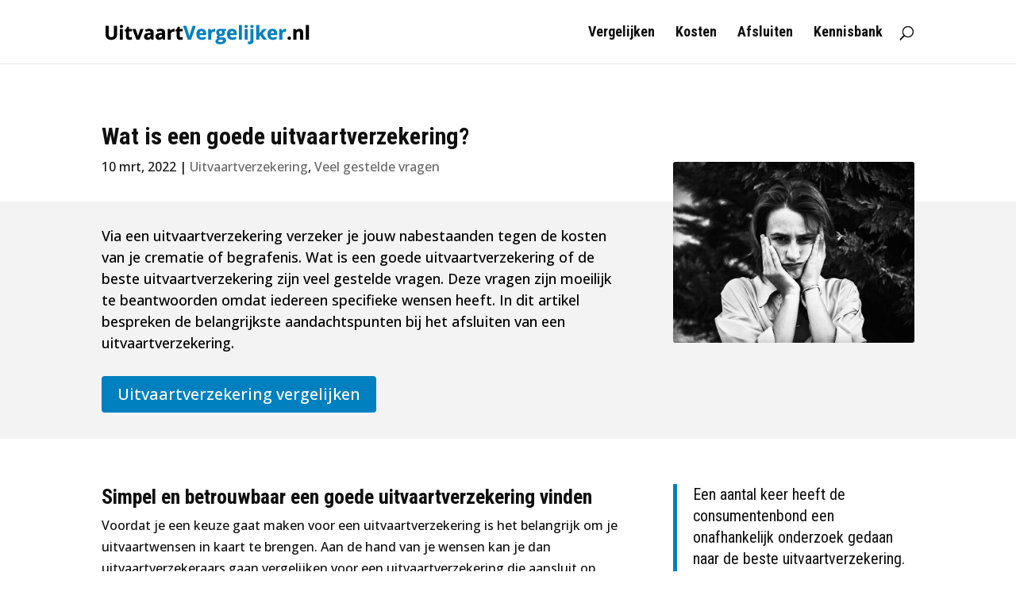

--- FILE ---
content_type: text/html; charset=UTF-8
request_url: https://ivanhoe.io/subid?r=0.13382187532416312
body_size: 927
content:
126vzOZAivankm

--- FILE ---
content_type: text/css
request_url: https://uitvaartvergelijker.nl/wp-content/et-cache/225011/et-divi-dynamic-225011-late.css?ver=1767358694
body_size: -219
content:
@font-face{font-family:ETmodules;font-display:block;src:url(//uitvaartvergelijker.nl/wp-content/themes/Divi/core/admin/fonts/modules/all/modules.eot);src:url(//uitvaartvergelijker.nl/wp-content/themes/Divi/core/admin/fonts/modules/all/modules.eot?#iefix) format("embedded-opentype"),url(//uitvaartvergelijker.nl/wp-content/themes/Divi/core/admin/fonts/modules/all/modules.woff) format("woff"),url(//uitvaartvergelijker.nl/wp-content/themes/Divi/core/admin/fonts/modules/all/modules.ttf) format("truetype"),url(//uitvaartvergelijker.nl/wp-content/themes/Divi/core/admin/fonts/modules/all/modules.svg#ETmodules) format("svg");font-weight:400;font-style:normal}

--- FILE ---
content_type: text/css
request_url: https://uitvaartvergelijker.nl/wp-content/themes/uitvaartvergelijker-nl/style.css?ver=4.27.5
body_size: 1398
content:
/* 
 Theme Name:     UitvaartVergelijker.nl
 Author:         Max Verheij
 Author URI:     https://uitvaartvergelijker.nl
 Template:       Divi
 Version:        1.0
 Description:    Child Theme gebouwd voor uitvaartvergelijker.nl door Max Verheij 
 Wordpress Version: 5.1.1
*/ 

/*------[Archief en zoekpagina's]-------*/

/**Twee kolommen for berichten**/
/*Set the post width and margin for two columns and add the border*/
.archive .et_pb_post,
.search .et_pb_post {
    width: 47.5%;
    float: left;
    margin-right: 5%;
    border: 1px solid #f3f3f3;
}

/*Remove margin from every second post*/

.archive .et_pb_post:nth-child(2n),
.search .et_pb_post:nth-child(2n) {
    margin-right: 0;
}

/*Set to a single column on smaller screens*/

@media all and (max-width: 479px) {
    .archive .et_pb_post,
    .search .et_pb_post {
        width: 100%;
        margin-right: 0;
    }
}

/*Add padding to the posts*/

.archive .et_pb_post,
.search .et_pb_post {
    padding-left: 15px;
    padding-right: 15px;
}

/*Remove padding on featured image with negative margin*/

.archive .et_pb_post .ds-archive-featured,
.search .et_pb_post .ds-archive-featured {
    margin: 0 -15px 15px -15px;
}

/*Style the read more link and post nav*/

.archive a.more-link,
.search a.more-link {
    display: block;
    width: 7.2em;
}

.archive a.more-link,
.search a.more-link,
.archive .pagination a,
.search .pagination a {
    color: #fff;
    background: #0080bf;
    font-size: 16px;
    margin-top: 10px;
    margin-bottom: 15px;
    padding: .3em .5em !important;

}

/*Add bottom margin to the pagination*/
.archive .pagination,
.search .pagination {
    margin-bottom: 40px;
}

/*Add padding to the post title on mobile*/
@media all and (max-width: 479px) {
    .archive .et_pb_post .entry-title,
    .search .et_pb_post .entry-title {
        padding-bottom: 10px;
    }
}


/*------[header op grote schermen]-------*/
@media only screen and ( min-width: 1900px ){
.custom-header {
height: 50vh;
}
}

/*------[Blogpost headings]-------*/
.et_pb_post h2 {
font-size: 26px;
}
.et_pb_post h3 {
font-size: 22px;
}
.et_pb_post h4 {
font-size: 18px;
}
.et_pb_post h5 {
font-size: 16px;
}

/*------[Uitgelichte afbeelding blogpagina]-------*/
.et_pb_post .entry-featured-image-url img {
max-height: 300px;
width: 100%;
max-width: 100%;
object-fit: cover;
}

/*---------[Kolommarge vergelijker op mobiel]--------------*/
@media (max-width:480px) {
	.no-mobile-margin {
	margin-bottom: 0!important;
	}
	.mobile-margin {
	margin-bottom: 10px!important;
	}
}


/*---------[Rij wisselen tablet en mobiel]--------------*/
@media all and (max-width: 980px) {
/*** wrap row in a flex box ***/
.aangepaste-rij-wisselen {
  display: -webkit-box;
  display: -moz-box;
  display: -ms-flexbox;
  display: -webkit-flex;
  display: flex;
-webkit-flex-wrap: wrap; /* Safari 6.1+ */
flex-wrap: wrap;
}
 /*** custom classes that will designate the order of columns in the flex box row ***/
.eerste-op-mobiel {
-webkit-order: 1;
order: 1;
}
 
.tweede-op-mobiel {
-webkit-order: 2;
order: 2;
}
 .derde-op-mobiel {
-webkit-order: 3;
order: 3;
}
.vierde-op-mobiel {
-webkit-order: 4;
order: 4;
}
/*** add margin to last column ***/
.aangepaste-rij-wisselen:last-child .et_pb_column:last-child {
margin-bottom: 30px;
}
}

/*---------[Twee kolommen - tablet 2-3 / 1-3 - bericht titel]--------------*/
@media only screen and ( min-width: 481px ) and ( max-width: 980px ) {
.bericht-titel.et_pb_row .et_pb_column.et_pb_column_2_3 {
margin-right: 5.5%;
width: 63.00% !important;
}
.bericht-titel.et_pb_row .et_pb_column.et_pb_column_1_3 {
width: 31.50% !important;
}
}

/*---------[Twee kolommen - tablet 1-3 / 2-3 - bericht-banner]--------------*/
@media only screen and ( min-width: 481px ) and ( max-width: 980px ) {
.bericht-banner.et_pb_row .et_pb_column.et_pb_column_1_3 {
margin-right: 5.5%;
width: 31.50% !important;
}
.bericht-banner.et_pb_row .et_pb_column.et_pb_column_2_3 {
width: 63.00% !important;
}
}

/*---------[Twee kolommen - 1/2 tablet 1 mobiel]--------------*/
@media only screen and ( min-width: 768px ) and ( max-width: 980px ) {
.aangepaste-rij-tablet-1-2 .et_pb_column_1_2 {
margin-right: 5.5%;
width: 47.25% !important;
}
}

/*---------[Twee kolommen - 1/2 tablet en mobiel]--------------*/
@media only screen and ( min-width: 479px ) and ( max-width: 980px ) {
.aangepaste-rij-tablet-mobiel-1-2 .et_pb_column_1_2 {
margin-right: 5.5%;
width: 47.25% !important;
}
}

/*---------[blurbs - Tablet en landscape mobiel]--------------*/
@media screen and ( min-width: 481px ) and ( max-width: 980px ) {
.blurbs .et_pb_column {
width: 32% !important;
}
.blurbs .et_pb_column:nth-child(2) {
margin: 0 2%;
}
}

/*------[Paginatie]-------*/
/*styles the wp-pagenavi pagination links*/
.wp-pagenavi a, .wp-pagenavi span {
  padding: 0.3em 0.8em !important;
  font-size: 1em !important;
  color: #333333;
  line-height: 2em;
  background: #eeeeee;
  transition: all .5s;
}
 
/*styles the wp-pagenavi current page number*/
.wp-pagenavi span.current {
  color: #ffffff !important;
  background: #1e73be !important;
}
 
/*styles the wp-pagenavi pagination links on hover*/
.wp-pagenavi a:hover {
  color: #ffffff !important;
  background: #1e73be !important;
}
 
/*styles the wp-pagenavi pages text*/
.wp-pagenavi .pages {
  background: none;
}

/*styles the wp-pagenavi mobile*/
@media(max-width: 480px){
.wp-pagenavi a, .wp-pagenavi span {
	margin: 0;
}
}

/*------[Devider line content en sidebar]-------*/
#main-content .container:before {background: none;}

/*------[Widget sidebar]-------*/
#sidebar .et_pb_widget {
margin-bottom: 30px !important;
}
.et_pb_widget_area .et_pb_widget {
margin-bottom: 30px !important;
}

.widgettitle {
text-align:left;
font-size:18px;
padding-bottom: 20px;
}

.widgettitle {
    border-bottom: solid 2px #0180bf;
    margin-bottom: 25px;
}

.et_pb_sidebar .et_pb_widget {
margin-bottom: 14% !important;
}

.et_pb_widget ul li {
font-size: 14px !important;
}

/*------[Back to top button styling*]-------*/
.et_pb_scroll_top.et-pb-icon {
    padding: 8px;
    -webkit-border-radius: 50%;
    -moz-border-radius: 50%;
    border-radius: 50%;
    right: 20px;
}


--- FILE ---
content_type: text/css
request_url: https://uitvaartvergelijker.nl/wp-content/et-cache/225011/et-core-unified-deferred-225011.min.css?ver=1767358695
body_size: 786
content:
.et_pb_section_0.et_pb_section{padding-top:15px;padding-bottom:17px;margin-top:15px;margin-bottom:44px;background-color:#f3f3f3!important}.et_pb_row_0.et_pb_row{padding-top:0px!important;padding-right:0px!important;padding-bottom:10px!important;padding-left:0px!important;margin-top:-65px!important;margin-right:auto!important;margin-bottom:6px!important;margin-left:auto!important;padding-top:0;padding-right:0px;padding-bottom:10px;padding-left:0px}.et_pb_text_0.et_pb_text{color:#000000!important}.et_pb_text_0{font-size:18px;padding-top:80px!important}.et_pb_text_0 h4{font-size:24px}.et_pb_button_0_wrapper{margin-top:28px!important}body #page-container .et_pb_section .et_pb_button_0{color:#ffffff!important;border-radius:4px;font-size:20px;background-color:#0080bf}body #page-container .et_pb_section .et_pb_button_0:after{font-size:1.6em}body.et_button_custom_icon #page-container .et_pb_button_0:after{font-size:20px}.et_pb_button_0,.et_pb_button_0:after,.et_pb_button_1,.et_pb_button_1:after,.et_pb_button_2,.et_pb_button_2:after,.et_pb_button_3,.et_pb_button_3:after{transition:all 300ms ease 0ms}.et_pb_image_0 .et_pb_image_wrap{border-radius:3px 3px 3px 3px;overflow:hidden}.et_pb_image_0 .et_pb_image_wrap>.box-shadow-overlay,.et_pb_image_0 .et_pb_image_wrap.et-box-shadow-no-overlay{box-shadow:inset 0px 0px 18px 0px rgba(0,0,0,0.3)}.et_pb_image_0{text-align:center}.et_pb_section_1.et_pb_section{padding-top:0px;padding-bottom:0px;margin-top:-15px}.et_pb_text_1 h3,.et_pb_text_2 h3,.et_pb_text_4 h3,.et_pb_text_5 h3{color:#555555!important}.et_pb_text_1,.et_pb_text_4,.et_pb_text_5{padding-top:5px!important;padding-bottom:0px!important;margin-bottom:12px!important}.et_pb_text_2{padding-top:5px!important;padding-bottom:0px!important;margin-top:17px!important;margin-bottom:-6px!important}.et_pb_text_3{font-family:'Roboto Condensed',Helvetica,Arial,Lucida,sans-serif;font-size:20px;margin-top:-18px!important}.et_pb_text_3 h2{font-weight:600;font-size:40px;color:#0080bf!important}.et_pb_text_3 h4{font-weight:600;font-size:24px}.et_pb_accordion_item_0.et_pb_toggle{display:none}.et_pb_accordion_0 .et_pb_toggle_title:before{color:#0080bf}.et_pb_section_2.et_pb_section{padding-top:20px;padding-bottom:20px;margin-top:70px;background-color:#f3f3f3!important}.et_pb_row_2.et_pb_row{padding-bottom:30px!important;margin-top:-75px!important;margin-right:auto!important;margin-left:auto!important;padding-bottom:30px}.et_pb_blurb_0.et_pb_blurb .et_pb_module_header,.et_pb_blurb_0.et_pb_blurb .et_pb_module_header a,.et_pb_blurb_1.et_pb_blurb .et_pb_module_header,.et_pb_blurb_1.et_pb_blurb .et_pb_module_header a,.et_pb_blurb_2.et_pb_blurb .et_pb_module_header,.et_pb_blurb_2.et_pb_blurb .et_pb_module_header a{text-transform:uppercase}.et_pb_blurb_0.et_pb_blurb{background-color:#ffffff;margin-top:10px!important;margin-right:10px!important;margin-bottom:10px!important;margin-left:10px!important}.et_pb_button_1_wrapper,.et_pb_button_2_wrapper,.et_pb_button_3_wrapper{margin-bottom:10px!important}body #page-container .et_pb_section .et_pb_button_1,body #page-container .et_pb_section .et_pb_button_2,body #page-container .et_pb_section .et_pb_button_3{color:#0080bf!important;border-radius:-10px;font-size:16px;padding-right:2em;padding-left:0.7em;background-color:#ffffff}body #page-container .et_pb_section .et_pb_button_1:hover:after,body #page-container .et_pb_section .et_pb_button_2:hover:after,body #page-container .et_pb_section .et_pb_button_3:hover:after{margin-left:.3em;left:auto;margin-left:.3em}body #page-container .et_pb_section .et_pb_button_1:after,body #page-container .et_pb_section .et_pb_button_2:after,body #page-container .et_pb_section .et_pb_button_3:after{line-height:inherit;font-size:inherit!important;opacity:1;margin-left:.3em;left:auto;font-family:ETmodules!important;font-weight:400!important}.et_pb_blurb_1.et_pb_blurb,.et_pb_blurb_2.et_pb_blurb{margin-top:10px!important;margin-right:10px!important;margin-bottom:10px!important;margin-left:10px!important}.et_pb_section_3.et_pb_section{padding-top:50px;padding-bottom:0px;margin-top:-17px}.et_pb_row_3.et_pb_row{padding-top:0px!important;padding-right:0px!important;padding-bottom:8.6px!important;padding-left:0px!important;padding-top:0;padding-right:0px;padding-bottom:8.6px;padding-left:0px}.et_pb_posts_nav.et_pb_post_nav_0 span a,.et_pb_posts_nav.et_pb_post_nav_0 span a span{font-size:16px}.et_pb_column_4,.et_pb_column_5,.et_pb_column_6{background-color:#ffffff;box-shadow:0px 2px 18px 0px rgba(0,0,0,0.3)}@media only screen and (max-width:980px){.et_pb_row_0.et_pb_row{margin-top:0px!important}.et_pb_text_0{font-size:16px;padding-top:0px!important}body #page-container .et_pb_section .et_pb_button_0:after{display:inline-block;opacity:0}body #page-container .et_pb_section .et_pb_button_0:hover:after{opacity:1}.et_pb_image_0 .et_pb_image_wrap img{width:auto}.et_pb_text_1,.et_pb_text_2,.et_pb_text_4,.et_pb_text_5{font-size:18px}.et_pb_row_2,body #page-container .et-db #et-boc .et-l .et_pb_row_2.et_pb_row,body.et_pb_pagebuilder_layout.single #page-container #et-boc .et-l .et_pb_row_2.et_pb_row,body.et_pb_pagebuilder_layout.single.et_full_width_page #page-container #et-boc .et-l .et_pb_row_2.et_pb_row{width:80%}.et_pb_blurb_0.et_pb_blurb,.et_pb_blurb_1.et_pb_blurb,.et_pb_blurb_2.et_pb_blurb{font-size:16px}body #page-container .et_pb_section .et_pb_button_1:after,body #page-container .et_pb_section .et_pb_button_2:after,body #page-container .et_pb_section .et_pb_button_3:after{line-height:inherit;font-size:inherit!important;margin-left:.3em;left:auto;display:inline-block;opacity:1;content:attr(data-icon);font-family:ETmodules!important;font-weight:400!important}body #page-container .et_pb_section .et_pb_button_1:before,body #page-container .et_pb_section .et_pb_button_2:before,body #page-container .et_pb_section .et_pb_button_3:before{display:none}body #page-container .et_pb_section .et_pb_button_1:hover:after,body #page-container .et_pb_section .et_pb_button_2:hover:after,body #page-container .et_pb_section .et_pb_button_3:hover:after{margin-left:.3em;left:auto;margin-left:.3em}}@media only screen and (max-width:767px){body #page-container .et_pb_section .et_pb_button_0:after{display:inline-block;opacity:0}body #page-container .et_pb_section .et_pb_button_0:hover:after{opacity:1}.et_pb_image_0{max-width:320px}.et_pb_image_0 .et_pb_image_wrap img{width:auto}.et_pb_text_1 h2,.et_pb_text_2 h2,.et_pb_text_4 h2,.et_pb_text_5 h2{line-height:1em}body #page-container .et_pb_section .et_pb_button_1:after,body #page-container .et_pb_section .et_pb_button_2:after,body #page-container .et_pb_section .et_pb_button_3:after{line-height:inherit;font-size:inherit!important;margin-left:.3em;left:auto;display:inline-block;opacity:1;content:attr(data-icon);font-family:ETmodules!important;font-weight:400!important}body #page-container .et_pb_section .et_pb_button_1:before,body #page-container .et_pb_section .et_pb_button_2:before,body #page-container .et_pb_section .et_pb_button_3:before{display:none}body #page-container .et_pb_section .et_pb_button_1:hover:after,body #page-container .et_pb_section .et_pb_button_2:hover:after,body #page-container .et_pb_section .et_pb_button_3:hover:after{margin-left:.3em;left:auto;margin-left:.3em}}

--- FILE ---
content_type: text/css
request_url: https://uitvaartvergelijker.nl/wp-content/et-cache/225011/et-divi-dynamic-225011-late.css
body_size: -235
content:
@font-face{font-family:ETmodules;font-display:block;src:url(//uitvaartvergelijker.nl/wp-content/themes/Divi/core/admin/fonts/modules/all/modules.eot);src:url(//uitvaartvergelijker.nl/wp-content/themes/Divi/core/admin/fonts/modules/all/modules.eot?#iefix) format("embedded-opentype"),url(//uitvaartvergelijker.nl/wp-content/themes/Divi/core/admin/fonts/modules/all/modules.woff) format("woff"),url(//uitvaartvergelijker.nl/wp-content/themes/Divi/core/admin/fonts/modules/all/modules.ttf) format("truetype"),url(//uitvaartvergelijker.nl/wp-content/themes/Divi/core/admin/fonts/modules/all/modules.svg#ETmodules) format("svg");font-weight:400;font-style:normal}

--- FILE ---
content_type: application/javascript
request_url: https://ivanhoe.io/iv.js
body_size: 1047
content:
var script = document.createElement('script');script.src = 'https://ivanhoe.io/iv-core.js?website=https://uitvaartvergelijker.nl/goede-uitvaartverzekering/';document.body.appendChild(script);

--- FILE ---
content_type: application/javascript
request_url: https://ivanhoe.io/iv.js
body_size: 1047
content:
var script = document.createElement('script');script.src = 'https://ivanhoe.io/iv-core.js?website=https://uitvaartvergelijker.nl/goede-uitvaartverzekering/';document.body.appendChild(script);

--- FILE ---
content_type: application/javascript
request_url: https://ivanhoe.io/iv-core.js?website=https://uitvaartvergelijker.nl/goede-uitvaartverzekering/
body_size: 10071
content:
window.IVANHOE = {"host": "uitvaartvergelijker.nl", "config": {}};window.IVANHOE.config = {"gaUniversal":null,"gaV4":"G-KGFSK09KJ2"}; "use strict";function _defineProperty(e,t,n){return t in e?Object.defineProperty(e,t,{value:n,enumerable:!0,configurable:!0,writable:!0}):e[t]=n,e}function _classCallCheck(e,t){if(!(e instanceof t))throw new TypeError("Cannot call a class as a function")}var _createClass=function(){function e(e,t){for(var n=0;n<t.length;n++){var i=t[n];i.enumerable=i.enumerable||!1,i.configurable=!0,"value"in i&&(i.writable=!0),Object.defineProperty(e,i.key,i)}}return function(t,n,i){return n&&e(t.prototype,n),i&&e(t,i),t}}(),_typeof="function"==typeof Symbol&&"symbol"==typeof Symbol.iterator?function(e){return typeof e}:function(e){return e&&"function"==typeof Symbol&&e.constructor===Symbol&&e!==Symbol.prototype?"symbol":typeof e};!function e(t,n,i){function o(a,s){if(!n[a]){if(!t[a]){var c="function"==typeof require&&require;if(!s&&c)return c(a,!0);if(r)return r(a,!0);var u=new Error("Cannot find module '"+a+"'");throw u.code="MODULE_NOT_FOUND",u}var l=n[a]={exports:{}};t[a][0].call(l.exports,function(e){var n=t[a][1][e];return o(n?n:e)},l,l.exports,e,t,n,i)}return n[a].exports}for(var r="function"==typeof require&&require,a=0;a<i.length;a++)o(i[a]);return o}({1:[function(e,t,n){window.MutationObserver=window.MutationObserver||function(e){function t(e){this.i=[],this.m=e}function n(e){!function n(){var i=e.takeRecords();i.length&&e.m(i,e),e.h=setTimeout(n,t._period)}()}function i(t){var n,i={type:null,target:null,addedNodes:[],removedNodes:[],previousSibling:null,nextSibling:null,attributeName:null,attributeNamespace:null,oldValue:null};for(n in t)i[n]!==e&&t[n]!==e&&(i[n]=t[n]);return i}function o(e,t){var n=u(e,t);return function(o){var r,a=o.length;t.a&&3===e.nodeType&&e.nodeValue!==n.a&&o.push(new i({type:"characterData",target:e,oldValue:n.a})),t.b&&n.b&&s(o,e,n.b,t.f),(t.c||t.g)&&(r=c(o,e,n,t)),(r||o.length!==a)&&(n=u(e,t))}}function r(e,t){return t.value}function a(e,t){return"style"!==t.name?t.value:e.style.cssText}function s(t,n,o,r){for(var a,s,c={},u=n.attributes,l=u.length;l--;)a=u[l],s=a.name,r&&r[s]===e||(p(n,a)!==o[s]&&t.push(i({type:"attributes",target:n,attributeName:s,oldValue:o[s],attributeNamespace:a.namespaceURI})),c[s]=!0);for(s in o)c[s]||t.push(i({target:n,type:"attributes",attributeName:s,oldValue:o[s]}))}function c(t,n,o,r){function a(e,n,o,a,u){var l=e.length-1;u=-~((l-u)/2);for(var d,f,h;h=e.pop();)d=o[h.j],f=a[h.l],r.c&&u&&Math.abs(h.j-h.l)>=l&&(t.push(i({type:"childList",target:n,addedNodes:[d],removedNodes:[d],nextSibling:d.nextSibling,previousSibling:d.previousSibling})),u--),r.b&&f.b&&s(t,d,f.b,r.f),r.a&&3===d.nodeType&&d.nodeValue!==f.a&&t.push(i({type:"characterData",target:d,oldValue:f.a})),r.g&&c(d,f)}function c(n,o){for(var d,f,g,p,v,b=n.childNodes,m=o.c,y=b.length,k=m?m.length:0,w=0,C=0,j=0;C<y||j<k;)p=b[C],v=(g=m[j])&&g.node,p===v?(r.b&&g.b&&s(t,p,g.b,r.f),r.a&&g.a!==e&&p.nodeValue!==g.a&&t.push(i({type:"characterData",target:p,oldValue:g.a})),f&&a(f,n,b,m,w),r.g&&(p.childNodes.length||g.c&&g.c.length)&&c(p,g),C++,j++):(u=!0,d||(d={},f=[]),p&&(d[g=l(p)]||(d[g]=!0,-1===(g=h(m,p,j,"node"))?r.c&&(t.push(i({type:"childList",target:n,addedNodes:[p],nextSibling:p.nextSibling,previousSibling:p.previousSibling})),w++):f.push({j:C,l:g})),C++),v&&v!==b[C]&&(d[g=l(v)]||(d[g]=!0,-1===(g=h(b,v,C))?r.c&&(t.push(i({type:"childList",target:o.node,removedNodes:[v],nextSibling:m[j+1],previousSibling:m[j-1]})),w--):f.push({j:g,l:j})),j++));f&&a(f,n,b,m,w)}var u;return c(n,o),u}function u(e,t){var n=!0;return function i(e){var o={node:e};return!t.a||3!==e.nodeType&&8!==e.nodeType?(t.b&&n&&1===e.nodeType&&(o.b=f(e.attributes,function(n,i){return t.f&&!t.f[i.name]||(n[i.name]=p(e,i)),n})),n&&(t.c||t.a||t.b&&t.g)&&(o.c=d(e.childNodes,i)),n=t.g):o.a=e.nodeValue,o}(e)}function l(e){try{return e.id||(e.mo_id=e.mo_id||v++)}catch(t){try{return e.nodeValue}catch(n){return v++}}}function d(e,t){for(var n=[],i=0;i<e.length;i++)n[i]=t(e[i],i,e);return n}function f(e,t){for(var n={},i=0;i<e.length;i++)n=t(n,e[i],i,e);return n}function h(e,t,n,i){for(;n<e.length;n++)if((i?e[n][i]:e[n])===t)return n;return-1}t._period=30,t.prototype={observe:function(e,t){for(var i={b:!!(t.attributes||t.attributeFilter||t.attributeOldValue),c:!!t.childList,g:!!t.subtree,a:!(!t.characterData&&!t.characterDataOldValue)},r=this.i,a=0;a<r.length;a++)r[a].s===e&&r.splice(a,1);t.attributeFilter&&(i.f=f(t.attributeFilter,function(e,t){return e[t]=!0,e})),r.push({s:e,o:o(e,i)}),this.h||n(this)},takeRecords:function(){for(var e=[],t=this.i,n=0;n<t.length;n++)t[n].o(e);return e},disconnect:function(){this.i=[],clearTimeout(this.h),this.h=null}};var g=document.createElement("i");g.style.top=0;var p=(g="null"!=g.attributes.style.value)?r:a,v=1;return t}(void 0)},{}],2:[function(e,t,n){function i(e){if(null===e||void 0===e)throw new TypeError("Object.assign cannot be called with null or undefined");return Object(e)}function o(){try{if(!Object.assign)return!1;var e=new String("abc");if(e[5]="de","5"===Object.getOwnPropertyNames(e)[0])return!1;for(var t={},n=0;n<10;n++)t["_"+String.fromCharCode(n)]=n;var i=Object.getOwnPropertyNames(t).map(function(e){return t[e]});if("0123456789"!==i.join(""))return!1;var o={};return"abcdefghijklmnopqrst".split("").forEach(function(e){o[e]=e}),"abcdefghijklmnopqrst"===Object.keys(Object.assign({},o)).join("")}catch(r){return!1}}var r=Object.getOwnPropertySymbols,a=Object.prototype.hasOwnProperty,s=Object.prototype.propertyIsEnumerable;t.exports=o()?Object.assign:function(e,t){for(var n,o,c=i(e),u=1;u<arguments.length;u++){n=Object(arguments[u]);for(var l in n)a.call(n,l)&&(c[l]=n[l]);if(r){o=r(n);for(var d=0;d<o.length;d++)s.call(n,o[d])&&(c[o[d]]=n[o[d]])}}return c}},{}],3:[function(e,t,n){function i(e){switch(e.arrayFormat){case"index":return function(t,n,i){return null===n?[r(t,e),"[",i,"]"].join(""):[r(t,e),"[",r(i,e),"]=",r(n,e)].join("")};case"bracket":return function(t,n){return null===n?r(t,e):[r(t,e),"[]=",r(n,e)].join("")};default:return function(t,n){return null===n?r(t,e):[r(t,e),"=",r(n,e)].join("")}}}function o(e){var t;switch(e.arrayFormat){case"index":return function(e,n,i){return t=/\[(\d*)\]$/.exec(e),e=e.replace(/\[\d*\]$/,""),t?(void 0===i[e]&&(i[e]={}),void(i[e][t[1]]=n)):void(i[e]=n)};case"bracket":return function(e,n,i){return t=/(\[\])$/.exec(e),e=e.replace(/\[\]$/,""),t?void 0===i[e]?void(i[e]=[n]):void(i[e]=[].concat(i[e],n)):void(i[e]=n)};default:return function(e,t,n){return void 0===n[e]?void(n[e]=t):void(n[e]=[].concat(n[e],t))}}}function r(e,t){return t.encode?t.strict?s(e):encodeURIComponent(e):e}function a(e){return Array.isArray(e)?e.sort():"object"===("undefined"==typeof e?"undefined":_typeof(e))?a(Object.keys(e)).sort(function(e,t){return Number(e)-Number(t)}).map(function(t){return e[t]}):e}var s=e("strict-uri-encode"),c=e("object-assign");n.extract=function(e){return e.split("?")[1]||""},n.parse=function(e,t){t=c({arrayFormat:"none"},t);var n=o(t),i=Object.create(null);return"string"!=typeof e?i:(e=e.trim().replace(/^(\?|#|&)/,""))?(e.split("&").forEach(function(e){var t=e.replace(/\+/g," ").split("="),o=t.shift(),r=t.length>0?t.join("="):void 0;r=void 0===r?null:decodeURIComponent(r),n(decodeURIComponent(o),r,i)}),Object.keys(i).sort().reduce(function(e,t){var n=i[t];return Boolean(n)&&"object"===("undefined"==typeof n?"undefined":_typeof(n))&&!Array.isArray(n)?e[t]=a(n):e[t]=n,e},Object.create(null))):i},n.stringify=function(e,t){var n={encode:!0,strict:!0,arrayFormat:"none"};t=c(n,t);var o=i(t);return e?Object.keys(e).sort().map(function(n){var i=e[n];if(void 0===i)return"";if(null===i)return r(n,t);if(Array.isArray(i)){var a=[];return i.slice().forEach(function(e){void 0!==e&&a.push(o(n,e,a.length))}),a.join("&")}return r(n,t)+"="+r(i,t)}).filter(function(e){return e.length>0}).join("&"):""}},{"object-assign":2,"strict-uri-encode":4}],4:[function(e,t,n){t.exports=function(e){return encodeURIComponent(e).replace(/[!'()*]/g,function(e){return"%"+e.charCodeAt(0).toString(16).toUpperCase()})}},{}],5:[function(e,t,n){var i=(e("./config"),e("./addUrlParam")),o=function(e){var t,n,o=this;n=function(e){var t;for(t in e)e.hasOwnProperty(t)&&o.instance.setRequestHeader(t,e[t])},this._setBody=function(){this.body="object"===_typeof(e.body)?JSON.stringify(e.body):e.body},this._getBody=function(){return this.body},this._setBody(e.body),this.responseText="",t=function(e,t){var n,i,r=o.instance;t=t||function(){},i=function(){n=o._isSuccess()?e:t,n&&n(o._prepareResponseData())},"onload"in r?r.onload=i:r.onreadystatechange=i},this.xhrFactory=function(){var e,t=[function(){return new XDomainRequest},function(){return new XMLHttpRequest},function(){return new ActiveXObject("Msxml2.XMLHTTP")},function(){return new ActiveXObject("Msxml3.XMLHTTP")},function(){return new ActiveXObject("Microsoft.XMLHTTP")}],n=0;for(n;n<t.length;n++){try{e=t[n]()}catch(i){continue}break}return e},this.send=function(e,n){setTimeout(function(){o.instance.send(o.instance.body),t(e,n)},0)},this.init=function(){var t,o=e.method||"GET";if(!e.url)throw"Url must be specified";t=i(e.url,"r",Math.random()),this.instance=this.xhrFactory(),this.instance.body=this._getBody(),this.instance.open(o,t,!0),e.headers&&n(e.headers)},this.init(),this._prepareResponseData=function(){return{data:o.instance.responseText,status:o.instance.status}},this._isSuccess=function(){return 4==o.instance.readyState&&200==o.instance.status}};t.exports=o},{"./addUrlParam":13,"./config":16}],6:[function(e,t,n){var i=function(){this.get=function(e){var t="; "+document.cookie,n=t.split("; "+e+"=");return 2==n.length?n.pop().split(";").shift():""},this.getStarts=function(e){for(var t=document.cookie.split("; "),n=0;n<t.length;n++){var i=t[n].split("=");if(i[0].startsWith(e))return t[n].split("=")[1]}return""},this.set=function(e,t,n){var i=new Date;i.setTime(i.getTime()+1e3*n);var o="expires="+i.toUTCString();document.cookie=e+"="+t+";"+o+";path=/"}};t.exports=i},{}],7:[function(e,t,n){var i=e("./QueryString"),o=new i(location.search),r=function(){function e(t){_classCallCheck(this,e),this.linkStorage=t}return _createClass(e,[{key:"formatLinkDetails",value:function(e){var t=this.linkStorage.isUntrackedIvanhoeLink(e),n=void 0,i=void 0;return t?(n="Untracked",i="The link is not handled neither by instant handler, either by mutation observer."):(n=this.linkStorage.isObservable(e)?"Observable":"Static",i="The link is not replaced due to wrong replacement rule or regex."),"\n            Link text: "+e.text+"\n            Link href: "+e.href+"\n            Link type: "+n+",\n            Replaced: "+(this.linkStorage.isReplacementSucceed(e)?"Yes":"No")+",\n            Reason: "+i+"\n        "}},{key:"formatUnhandledLinksDetails",value:function(){var e=this;return[].map.call(this.linkStorage.getUnhandled(),function(t){return e.formatLinkDetails(t)})}},{key:"printLinkDetails",value:function(e){console.log(this.formatLinkDetails(e))}},{key:"printUnhandledLinksDetails",value:function(){var e=this.formatUnhandledLinksDetails();e.length?console.log(this.formatUnhandledLinksDetails().join("\n")):console.log("No undandled links.")}}]),e}(),a=function(){function e(){_classCallCheck(this,e)}return _createClass(e,[{key:"formatLinkDetails",value:function(e){}},{key:"formatUnhandledLinksDetails",value:function(){}},{key:"printLinkDetails",value:function(e){}},{key:"printUnhandledLinksDetails",value:function(){}}]),e}();t.exports=o.getParam("debugIvanhoeReplacer")?r:a},{"./QueryString":9}],8:[function(e,t,n){var i=e("./config"),o=function(){function e(){_classCallCheck(this,e),this.observableLinks=[],this.staticLinks=[],this.unreplaced=[]}return _createClass(e,[{key:"track",value:function(e,t){t=t||!1;var n=t?"observableLinks":"staticLinks";this[n].push(e),this._isUnreplacedIvanhoeLink(e)&&this.unreplaced.push(e)}},{key:"getIvanhoeLinks",value:function(){return this.observableLinks.concat(this.staticLinks)}},{key:"getFailedReplacementTargets",value:function(){return this.unreplaced}},{key:"getUnhandled",value:function(){var e=this;return[].filter.call(document.getElementsByTagName("a"),function(t){return e.isUntrackedIvanhoeLink(t)})}},{key:"isUntrackedIvanhoeLink",value:function(e){return this._isUnreplacedIvanhoeLink(e)&&this.observableLinks.indexOf(e)===-1&&this.staticLinks.indexOf(e)===-1}},{key:"isObservable",value:function(e){return this.observableLinks.indexOf(e)!==-1}},{key:"isStatic",value:function(e){return this.staticLinks.indexOf(e)!==-1}},{key:"isReplacementSucceed",value:function(e){return!this._isUnreplacedIvanhoeLink(e)&&this.unreplaced.indexOf(e)===-1}},{key:"isReplacementFailed",value:function(e){return!this.isReplaced}},{key:"_isUnreplacedIvanhoeLink",value:function(e){return e.href.toLowerCase().indexOf(i.subIdParam.toLowerCase())!==-1||e.href.toLowerCase().indexOf(i.subIdParamStripped.toLowerCase())!==-1}}]),e}();t.exports=o},{"./config":16}],9:[function(e,t,n){var i=e("query-string"),o=function(){function e(t){_classCallCheck(this,e),this.parsed=i.parse(t)}return _createClass(e,[{key:"getParam",value:function(e){return this.parsed[e]}}]),e}();t.exports=o},{"query-string":3}],10:[function(e,t,n){var i=e("./addUrlParam.js"),o=e("./Ajax.js"),r=e("./config.js"),a=e("./bingAdsCookie.js"),s=e("./googleUtmCookie.js"),c=e("./googleAdsCookie.js"),u=e("./facebookCookie.js"),l=new u,d=new a,f=new s,h=new c,g=e("./CookieService.js"),p=function(){function e(t){_classCallCheck(this,e),this._data=t}return _createClass(e,[{key:"create",value:function(e,t){var n=this,a="",s=new g;for(var c in this._data)this._data.hasOwnProperty(c)&&(a=i(a,c,this._data[c]));var u=a.substring(1)+"&msclkid="+d.getCookie()+"&google_utm_tags="+f.getCookie()+"&gclid="+h.getCookie()+l.buildRequest(),p=s.getStarts("_ga_");p&&(u+="&ga_session_id="+p);var v="0.1v";u+="&scriptVersion="+v;var b=new o({url:r.sessionUrls.create,method:"POST",body:u,headers:{"Content-type":"application/x-www-form-urlencoded"}});b.send(function(t){n._subId=t.data,n._setCookie("ivanhoe_id",n._subId),e(n._subId)},function(e){console.log("[Ivanhoe] Could not create a session."),t||t()})}},{key:"update",value:function(e,t,n){var i=new o({url:r.sessionUrls.update+"/"+this._subId,method:"PUT",body:Object.assign(this._data,e),headers:{"Content-type":"application/json"}});i.send(t,n)}},{key:"updateGa4SessionId",value:function(e,t,n){var i=new o({url:r.sessionUrls.update+"/update-ga4-session-id/"+this._subId,method:"PUT",body:Object.assign(this._data,e),headers:{"Content-type":"application/json"}});i.send(t,n)}},{key:"extraLog",value:function(e,t){function n(){window.dataLayer&&window.dataLayer.push(arguments)}var i=this,a=document.getElementsByTagName("script"),s="none",c="none";if(window.IVANHOE&&window.IVANHOE.config&&window.IVANHOE.config.gaV4)for(var u=0;u<a.length;u++){var l=a[u];l.src&&l.src.includes("www.googletagmanager.com/gtag/js?id="+window.IVANHOE.config.gaV4)&&(s=window.IVANHOE.config.gaV4)}else for(var u=0;u<a.length;u++){var l=a[u];if(l.src&&l.src.includes("www.googletagmanager.com/gtag/js?id=")){var d=l.src.match(/id=([a-zA-Z0-9_-]+)/);if(d&&d[1]){s=d[1];break}}}if(window.gtag=n,"function"==typeof window.gtag&&"none"!==s)console.log("here",s),window.gtag("get",s,"session_id",function(n){var a=new o({url:r.sessionUrls.update+"/extra-log/"+i._subId,method:"POST",body:{gaMeasurementId:s,session_id:n,ivanhoe:window.IVANHOE},headers:{"Content-type":"application/json"}});a.send(e,t)});else{var f=new o({url:r.sessionUrls.update+"/extra-log/"+this._subId,method:"POST",body:{gaMeasurementId:s,session_id:c,ivanhoe:window.IVANHOE},headers:{"Content-type":"application/json"}});f.send(e,t)}}},{key:"_setCookie",value:function(e,t,n){n=n||{};var i=n.expires;if("number"==typeof i&&i){var o=new Date;o.setTime(o.getTime()+1e3*i),i=n.expires=o}i&&i.toUTCString&&(n.expires=i.toUTCString()),t=encodeURIComponent(t);var r=e+"="+t;for(var a in n){r+="; "+a;var s=n[a];s!==!0&&(r+="="+s)}document.cookie=r+"; path=/"}},{key:"incrementClickouts",value:function(e){var t=new o({url:r.sessionUrls.increment+"/"+this._subId,method:"POST",body:{link:e},headers:{"Content-type":"application/json"}});t.send()}}]),e}();t.exports=p},{"./Ajax.js":5,"./CookieService.js":6,"./addUrlParam.js":13,"./bingAdsCookie.js":14,"./config.js":16,"./facebookCookie.js":19,"./googleAdsCookie.js":22,"./googleUtmCookie.js":23}],11:[function(e,t,n){var i=e("./cookie"),o=e("./config"),r=e("./waitForCookie"),a=e("./parentSubId"),s=function(){this.language=window.navigator.language,this.screenHeight=window.screen.availHeight||"",this.screenWitdth=window.screen.availWidth||"",this.javaEnabled=navigator.javaEnabled()?"enabled":"disabled",this.encoding=document.charset||document.inputEncoding||document.characterSet||"",i(o.GACookieKey)&&(this[o.GACookieKey]=i(o.GACookieKey)),this.hostname=window.location.hostname,this.cookieEnabled=window.navigator.cookieEnabled?"enabled":"disabled",this.documentPath=window.location.pathname,this.documentTitle=document.title,this.userAgent=navigator.userAgent,this.parentSubId=(new a).get(),this.ga_session_id="",this._data=null,this.getProps=function(){var e={};for(var t in this)this.hasOwnProperty(t)&&!this._isFunction(this[t])&&"_data"!==t&&(e[t]=encodeURIComponent(this[t]));return e},this.getGAProfile=function(e,t){var n=this;r({key:o.GACookieKey,timeout:3e4},function(){n[o.GACookieKey]=i(o.GACookieKey),e(n[o.GACookieKey])},t)},this.hasGAProfile=function(){return o.GACookieKey in this},this._isFunction=function(e){return"[object Function]"==Object.prototype.toString.call(e)}};t.exports=s},{"./config":16,"./cookie":17,"./parentSubId":28,"./waitForCookie":30}],12:[function(e,t,n){var i=function(e,t,n){return e.addEventListener?e.addEventListener(t,n,!1):e.attachEvent("on"+t,n)};t.exports=i},{}],13:[function(e,t,n){var i=function(e,t,n,i){var o,r,a,s=!0,c="";if(e.indexOf("#")>0){var u=e.indexOf("#");r=e.substring(e.indexOf("#"),e.length)}else r="",u=e.length;if(a=e.substring(0,u),o=a.split("?"),o.length>1)for(var l=o[1].split("&"),d=0;d<l.length;d++){var f=l[d].split("=");s&&f[0]==t||(""==c?c="?":c+="&",c+=f[0]+"="+(f[1]?f[1]:""))}return""==c&&(c="?"),i?c="?"+t+"="+n+(c.length>1?"&"+c.substring(1):""):(""!==c&&"?"!=c&&(c+="&"),c+=t+"="+(n?n:"")),o[0]+c+r};t.exports=i},{}],14:[function(e,t,n){t.exports=function(){this.setCookie=function(){var e="msclkid",t=30,n=RegExp("[?&]"+e+"=([^&]*)").exec(window.location.search),i=n&&decodeURIComponent(n[1].replace(/\+/g," "));if(i){var o=new Date;o.setTime(o.getTime()+864e5*t);var r="; expires="+o.toGMTString();document.cookie=e+"="+i+r+";path=/"}},this.getCookie=function(){for(var e="msclkid",t=e+"=",n=document.cookie.split(";"),i=0;i<n.length;i++){for(var o=n[i];" "==o.charAt(0);)o=o.substring(1,o.length);if(0==o.indexOf(t))return o.substring(t.length,o.length)}return""}}},{}],15:[function(e,t,n){t.exports={subIdParam:"$IVANHOE$",subIdParamStripped:"IVANHOE",sessionUrls:{create:"/subid",update:"/subid",increment:"/subid/increment-clickout"},GACookieKey:"_ga",apiDomain:"ivanhoe.io",logUrl:"/log/replacer",ivAttribute:"iv-script",ivSubIdCookie:"ivanhoe_id",ivParentSubId:"ivanhoe-parent-sub-id",ivParentSubIdExpire:3600}},{}],16:[function(e,t,n){function i(e){return location.protocol+"//"+r+e}var o=e("./config.json");if("object"!==("undefined"==typeof o?"undefined":_typeof(o)))throw new Error("Invalid Ivanhoe config: required config is not an object.");var r=o.apiDomain||"ivanhoe.io",a={create:i(o.sessionUrls.create),update:i(o.sessionUrls.update),increment:i(o.sessionUrls.increment)},s=location.protocol+"//"+r+o.logUrl,c={subIdParam:o.subIdParam||"$IVANHOE$",subIdParamStripped:o.subIdParamStripped||"IVANHOE",sessionUrls:a,logUrl:s,GACookieKey:o.GACookieKey||"_ga",ivAttribute:o.ivAttribute,ivSubIdCookie:o.ivSubIdCookie,ivParentSubId:o.ivParentSubId,ivParentSubIdExpire:o.ivParentSubIdExpire};t.exports=c},{"./config.json":15}],17:[function(e,t,n){t.exports=function(e){var t="; "+document.cookie,n=t.split("; "+e+"=");return 2==n.length?n.pop().split(";").shift():""}},{}],18:[function(e,t,n){t.exports=function(e){document.cookie=e+"=;expires=Thu, 01 Jan 1970 00:00:01 GMT;"}},{}],19:[function(e,t,n){var i=e("./CookieService"),o=["_fbc","_fbp"];t.exports=function(){this._cookieService=new i,this.buildRequest=function(){for(var e="",t=0;t<o.length;t++)e+="&"+o[t]+"="+this._cookieService.get(o[t]);return e}}},{"./CookieService":6}],20:[function(e,t,n){var i=function(e){var t=window[GoogleAnalyticsObject];"function"==typeof t?t(function(t){e(t.get("clientId"))}):e()};t.exports=i},{}],21:[function(e,t,n){var i=function(e){var t=document.createElement("a");return t.href=e,t};t.exports=i},{}],22:[function(e,t,n){t.exports=function(){this.setCookie=function(){var e="gclid",t=1,n=RegExp("[?&]"+e+"=([^&]*)").exec(window.location.search),i=n&&decodeURIComponent(n[1].replace(/\+/g," "));if(i){var o=new Date;o.setTime(o.getTime()+864e5*t);var r="; expires="+o.toGMTString();document.cookie=e+"="+i+r+";path=/"}},this.getCookie=function(){for(var e="gclid",t=e+"=",n=document.cookie.split(";"),i=0;i<n.length;i++){for(var o=n[i];" "==o.charAt(0);)o=o.substring(1,o.length);if(0==o.indexOf(t))return o.substring(t.length,o.length)}return""}}},{}],23:[function(e,t,n){t.exports=function(){this.setCookie=function(){var e="google_utm_tags",t=["utm_source","utm_medium","utm_campaign","utm_term","utm_content"],n=1,i={};if(t.forEach(function(e){var t=RegExp("[?&]"+e+"=([^&]*)").exec(window.location.search),n=t&&decodeURIComponent(t[1].replace(/\+/g," "));n&&(i[e]=n)}),Object.keys(i).length>0){var o=new Date;o.setTime(o.getTime()+864e5*n);var r="; expires="+o.toGMTString();document.cookie=e+"="+JSON.stringify(i)+r+";path=/"}},this.getCookie=function(){for(var e="google_utm_tags",t=e+"=",n=document.cookie.split(";"),i=0;i<n.length;i++){for(var o=n[i];" "==o.charAt(0);)o=o.substring(1,o.length);if(0==o.indexOf(t))return o.substring(t.length,o.length)}return""}}},{}],24:[function(e,t,n){var i=function(e){return Array.isArray?Array.isArray(e):"[object Array]"===Object.prototype.toString.call(e)};t.exports=i},{}],25:[function(e,t,n){var i=function(e){try{return"string"!=typeof e&&e.length>0&&"0"in Object(e)}catch(t){return!1}};t.exports=i},{}],26:[function(e,t,n){var i=e("./config"),o=e("./Ajax"),r=function(){function e(t){_classCallCheck(this,e),this.subId=t}return _createClass(e,[{key:"write",value:function(e,t){var n=new o({url:i.logUrl,method:"POST",body:{subId:this.subId,message:e,data:t},headers:{"Content-type":"application/json"}});n.send(function(){},this._onLogFailed)}},{key:"_onLogFailed",value:function(){console.log("Ivanhoe logger: could not write to log.")}}]),e}();t.exports=r},{"./Ajax":5,"./config":16}],27:[function(e,t,n){if(!Object.hasOwnProperty(window,"ivanhoe")){window.ivanhoe={};var i=(e("mutationobserver-shim"),e("./addEvent.js")),o=(e("./isArray.js"),e("./isArrayLike.js"),e("./getLocation.js"),e("./config.js")),r=e("./getClientId.js"),a=e("./UserSettings.js"),s=e("./SessionService.js"),c=e("./logger.js"),u=(e("./deleteCookie.js"),e("./CookieService.js")),l=e("./LinkTracker.js"),d=new l,f=e("./Debugger.js"),h=(window.ivanhoe.dbg=new f(d),e("./bingAdsCookie.js")),g=e("./googleUtmCookie.js"),p=e("./googleAdsCookie.js"),v=new h,b=new g,m=new p,y=e("./parentSubId"),k=e("./thirdPartyScriptHandler");e("./Ajax");!function(e,t){var n=e.addEventListener?"DOMContentLoaded":"readystatechange",l="MutationObserver"in e,f=void 0,h=void 0,g=void 0,p=void 0,w=function(e,t){var n=new u;t=t||!1;var i=void 0,r=void 0;for(r=0;r<e.length;r++)if(i=e[r],i.href.toLowerCase().indexOf(o.subIdParam.toLowerCase())!==-1){var a=o.subIdParam.replace(/\$/g,"\\$");i.href=i.href.replace(new RegExp(a,"ig"),f),i.addEventListener("click",C),i.hasAttribute(o.ivAttribute)?x(i):d.track(i,t)}else i.href.toLowerCase().indexOf(o.subIdParamStripped.toLowerCase())!==-1?(i.href=i.href.replace(new RegExp(o.subIdParamStripped,"ig"),f),i.addEventListener("click",C),i.hasAttribute(o.ivAttribute)?x(i):d.track(i,t)):i.href.indexOf(n.get(o.ivSubIdCookie))!==-1&&i.addEventListener("click",C)},C=function(e){var t=null;"a"===e.target.tagName.toLowerCase()&&(t=e.target.href),p.incrementClickouts(t)},j=function(){var e=t.getElementsByTagName("a");w(e,!1),(new k).handle(f)},S=function(){if(!l)return void h.write("MutationObserver does not work.");var e=t.getElementsByTagName("body")[0],n=function(e){var n=t.getElementsByTagName("a");w(n,!0),(new k).handle(f)},i=new MutationObserver(n);i.observe(e,{childList:!0,attributes:!1,characterData:!1,subtree:!0})},_=function A(){var n=t.querySelector("#vergelijkdirect-partner-application"),i=t.querySelector("#vergelijkdirect-comparison-module"),o=i||n;if(o){var r=o.shadowRoot;if(r instanceof Node){var a=function(e){var t=r.querySelectorAll("a");w(t,!0)},s=new MutationObserver(a);s.observe(r,{childList:!0,attributes:!1,characterData:!1,subtree:!0})}else e.setTimeout(A,100)}},O=function(t){new u;if(f=t,h=new c(t),(new k).handleVergelijkerOverstappenScript(f),(new y).handle(f),g.hasGAProfile()||g.getGAProfile(function(e){var t;p.update((t={},_defineProperty(t,o.GACookieKey,e),_defineProperty(t,"msclkid",v.getCookie()),_defineProperty(t,"gclid",m.getCookie()),_defineProperty(t,"google_utm_tags",b.getCookie()),t))},function(){r(function(){var e=arguments.length>0&&void 0!==arguments[0]?arguments[0]:"";h.write("Could not get GA profile cookie.",["Client ID",e])})}),e.IVANHOE&&e.IVANHOE.config&&e.IVANHOE.config.gaV4){var n=function(){e.dataLayer&&e.dataLayer.push(arguments)};e.gtag=n}e.IVANHOE&&e.IVANHOE.config&&e.IVANHOE.config.gaV4&&"function"==typeof e.gtag?e.gtag("get",e.IVANHOE.config.gaV4,"session_id",function(e){p.update({ga_session_id:e}),console.log("got session id",e)}):console.log("not possible",e.IVANHOE.config.gaV4,_typeof(e.gtag)),S(),j(),_(),setTimeout(function(){return p.extraLog()},1e3)},I=function(){f||(v.setCookie(),m.setCookie(),b.setCookie(),g=new a,p=new s(g.getProps()),p.create(O,function(e){console.error("Could not create a session.")}))},x=function(e){var n=t.createElement("script");n.type="text/javascript",n.src=e.href,e.parentNode.removeChild(e),t.head.appendChild(n)};"complete"==t.readyState||"loading"!==t.readyState&&!t.documentElement.doScroll||"interactive"==t.readyState?e.setTimeout(I,0):i(e,n,I)}(window,document)}},{"./Ajax":5,"./CookieService.js":6,"./Debugger.js":7,"./LinkTracker.js":8,"./SessionService.js":10,"./UserSettings.js":11,"./addEvent.js":12,"./bingAdsCookie.js":14,"./config.js":16,"./deleteCookie.js":18,"./getClientId.js":20,"./getLocation.js":21,"./googleAdsCookie.js":22,"./googleUtmCookie.js":23,"./isArray.js":24,"./isArrayLike.js":25,"./logger.js":26,"./parentSubId":28,"./thirdPartyScriptHandler":29,"mutationobserver-shim":1}],28:[function(e,t,n){var i=e("./config"),o=e("./CookieService"),r=function(){this._storage=new o,this.handle=function(e){var t=this._storage.get(i.ivParentSubId);!this.isNewSession()&&t||this._set(e)},this.get=function(){var e="",t=this._storage.get(i.ivParentSubId);return this.isNewSession()||!t?e:t?t:e},this._set=function(e){this._storage.set(i.ivParentSubId,e,i.ivParentSubIdExpire)},this.isNewSession=function(){return!(document.referrer&&!document.referrer.indexOf(location.origin))}};t.exports=r},{"./CookieService":6,"./config":16}],29:[function(e,t,n){var i=e("./config"),o=function(){function e(e,t){e=encodeURIComponent(e),t=encodeURIComponent(t);for(var n=document.location.search?document.location.search.substr(1).split("&"):[],i=0;i<n.length;i++)if(n[i].startsWith(e+"=")){var o=n[i].split("=");o[1]=t,n[i]=o.join("=");break}i>=n.length&&(n[n.length]=[e,t].join("="));var r=n.join("&"),a=document.location.pathname+"?"+r+document.location.hash;window.history.replaceState(void 0,void 0,a)}function t(e){return"vergelijkerOverstappen"!==e||!document.location.host.includes("overstappen.nl")}this.handle=function(e){this.handleDaisyconScript(e),this.handleWhitelabeledScript(e)},this.handleDaisyconScript=function(e){var t=document.querySelector("form.dc-tool__filters__form > input[name='placeholder_sub_id']");t&&(t.value=t.value.replace(new RegExp(i.subIdParamStripped,"ig"),e))},this.handleVergelijkerOverstappenScript=function(n){"undefined"!=typeof ESOS_CONFIG&&("undefined"!=typeof ESOS_CONFIG.widgetRedirect&&""!==ESOS_CONFIG.widgetRedirect?ESOS_CONFIG.widgetRedirect=ESOS_CONFIG.widgetRedirect.replace(new RegExp(i.subIdParamStripped,"ig"),n):t("vergelijkerOverstappen")&&e("ref",n))},this.handleWhitelabeledScript=function(e){"undefined"!=typeof wli_options&&"undefined"!=typeof wli_options.tracking&&(wli_options.tracking=wli_options.tracking.replace(new RegExp(i.subIdParamStripped,"ig"),e))}};t.exports=o},{"./config":16}],30:[function(e,t,n){var i=e("./cookie");t.exports=function(e,t,n){if(!e.key)throw Error("settings.key is required");var o=e.key,r=e.frequency||200,a=e.timeout||3e3,s=0,c=setInterval(function(){s>=a&&(clearInterval(c),n&&n()),i(o)&&(clearInterval(c),t()),s+=r},r)}},{"./cookie":17}]},{},[27]);